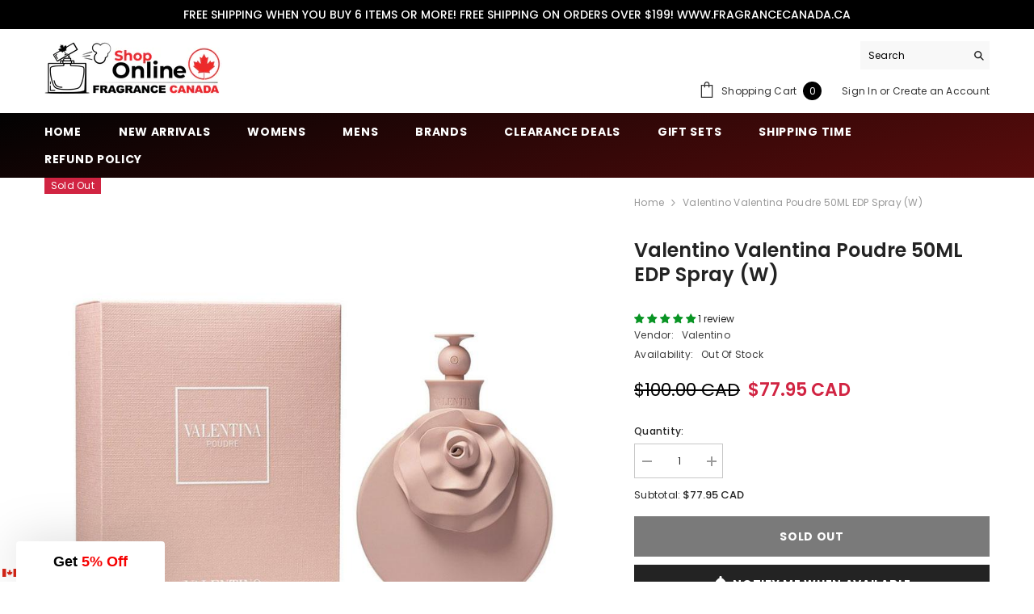

--- FILE ---
content_type: application/javascript; charset=utf-8
request_url: https://searchanise-ef84.kxcdn.com/preload_data.8t9k5F8U1A.js
body_size: 11768
content:
window.Searchanise.preloadedSuggestions=['tom ford','jean paul gaultier','dior sauvage','dolce and gabbana','hugo boss','versace eros','parfums de marly','yves saint laurent','paco rabanne','club de nuit','stronger with you','mont blanc','calvin klein','armani code','burberry her','black opium','valentino born in roma','good girl','bleu de','creed aventus','ysl y','dior homme','giorgio armani','gucci guilty','carolina herrera','givenchy gentleman','ariana grande','miss dior','armaf club de nuit intense','dolce and gabbana the one','azzaro wanted','paco rabanne 1 million','issey miyake','light blue','di gio','versace mens','narciso rodriguez','marc jacobs','gucci flora','baccarat rouge 540','jimmy choo','hugo boss men','stronger with you intensely','edp men','juicy couture','ralph lauren','prada l\'homme','spice bomb','ysl libre','gift set','versace womens','maison francis kurkdjian','azzaro the most wanted','afnan 9pm','bad boy','mont blanc explorer','la vie est belle','valentino uomo','light blue dolce gabbana','dylan blue','burberry brit','swiss army','britney spears','jean paul gaultier le male','burberry goddess','nina ricci','acqua di parma','prada luna rossa','elizabeth arden','bvlgari man','viva la juicy','tom ford oud wood','my way','maison margiela','taylor swift','la nuit de l\'homme','ysl y edp','cool water','salvatore ferragamo','sauvage dior','dior homme intense','versace dylan blue','mont blanc legend','davidoff cool water','ysl myself','victoria secret','spicebomb extreme','afnan supremacy','armaf club de nuit','paco rabanne invictus','aqua di','parfum de marly','juliette has a gun','john varvatos','calvin klein eternity','blue de','marc jacobs daisy','burberry hero','black opium yves saint laurent','prada paradoxe','bond no 9','amouage man','gucci bloom','lattafa khamrah','christian dior','after shave','lattafa a','azzaro chrome','boss bottled','pink sugar','oscar de la renta','born in roma','carolina herrera good girl','eau de parfum','perry ellis','giorgio armani acqua di gio','azzaro wanted by night','mercedes benz','baccarat rouge','thierry mugler','alfred sung','hugo boss women','ysl l\'homme','dolce gabbana','gift sets','tom ford ombre leather','versace pour homme','scandal jean paul gaultier','terre hermes','jean paul','polo blue','xerjoff naxos','halloween man x','jpg le beau','jo malone','terre d\'hermes','lacoste men','acqua di gio','guerlain homme','polo red','amber oud','women perfume','jpg le male','paris hilton','calvin klein euphoria','lady million','versace eros men','lolita lempicka','dior sauvage men','versace bright crystal','clinique happy','oud wood','tommy hilfiger','burberry london','guess women','deodorant men','lacoste blanc','si armani','vera wang','drakkar noir','coach men','ariana grande cloud','tom ford black orchid','tester box','red door','mancera cedrat boise','jazz club','alien mugler','viktor rolf','calvin klein obsession','michael kors','hot couture givenchy','di parma','eternity men','hypnotic poison','azzaro most wanted','al haramain','men perfume','dolce and gabbana light blue','bvlgari omnia','versace eros flame','flower bomb','david beckham','acqua di gio profumo','rasasi hawas','the one edp','justin bieber','club de nuit intense','roberto cavalli','jimmy choo man','givenchy pi','for men','gentleman givenchy','invictus 100ml','most wanted','valentino donna','jean paul gaultier le beau','eternity women','tommy girl','ck be','jimmy choo women','versace crystal noir','eros flame','katy perry','thierry mugler angel','body spray','men’s cologne','tom ford tobacco vanille','clive christian','mon paris','initio side effect','1 million elixir','roja parfums','le male le parfum','body lotion','euphoria women','carolina herrera men','white diamonds','mercedes benz club','maison margiela replica','tom for','angel mugler','eau de','black xs','viktor rolf flowerbomb','men gift set','billie eilish','game of','parfums de marly layton','lancôme idôle','1 million lucky','polo sport','perry ellis 360','lattafa oud','dkny be delicious','angels share','michel germain','tom ford noir','guerlain womens','hugo boss bottled','invictus victory','pour homme','dolce and','bad boy cobalt','yves st laurent','my way giorgio armani','dior jadore','de marly','diesel only the brave','ysl men','paris corner','replica jazz club','club de','grand soir','miniature gift set','good girl women','bentley intense','dior poison','eau sauvage','ck one','la nuit','hot couture','the one','nicki minaj','burberry touch','valentino born in roma intense','prada black','by the fireplace','banana republic','versace men','tommy bahama','ralph lauren romance','perfume de','gucci rush','travel spray','burberry men','armaf club','viktor rolf spicebomb','for women','tom fo','dior fahrenheit','lalique encre noire','parfum de','elizabeth taylor','coral fantasy','the one dolce gabbana','tom f','aventus creed','kenneth cole','chloe nomade','jovan musk','dior addict','mugler alien','mont blanc legend spirit','drakkar noir men','calvin klein women','armani code absolu','jennifer lopez','le beau le parfum','kenzo homme','juliette has a gun not a perfume','crystal noir','polo black','gucci men','acqua di','sauvage elixir','missoni wave','juicy couture viva la juicy','van cleef & arpels','guess men','acqua di gio profondo','le beau','joop homme','women perfumes','kate spade','ysl libre intense','mini set','le male','parfums de','9pm afnan','la nuit tresor','shower gel','encre noire','afnan turathi','ysl la nuit de l\'homme','armaf odyssey','burberry body','tester men','halloween man','cedrat boise','victorinox swiss army classic','oud for','the o','carolina herrera 212','burberry women','dior men','delina parfums','dolce and gabbana the one edp','nishane ani','davidoff cool water women','nishane hacivat','tiffany and co','louis v','kilian angels share','ck eternity','mancera red tobacco','legend spirit','the only one','luna rossa','jadore dior','givenchy women','jessica simpson','ysl edp','polo green','van cleef','deodorant stick','versace dylan','allure 100ml','bright crystal','sarah jessica parker','sexual noir','bottega veneta','tobacco vanille','homme sport','gucci guilty pour homme','angel share','hanae mori','tory burch','stronger with','taylor swift wonderstruck','abercrombie fitch','green tea','side effect','ysl black opium','francis kurkdjian','bvlgari man in black','libre ysl','mancera instant crush','guess seductive','maison francis','antonio banderas','valentino men','bob mackie','marc jacob','prada ocean','one direction','lattafa asad','amouage woman','jean p','valentino uomo intense','dolce & gabbana','kenzo flower','swiss army for her','just jack','poison girl','jean pau','boss the scent','black orchid','nautica voyage','prada carbon','mens tester','prada lhomme','roja elysium','prada luna','jo milano','hawas ice','mr burberry','after shave balm','vera wang princess','jean pa','armani stronger with you','vanilla vanilla fragrance','phantom paco rabanne','escape calvin klein','gift set women','valentino coral fantasy','her blossom','ralph lauren blue','armani men','god of','day alibi','moschino toy','dylan purple','my burberry','oud satin mood','dior elixir','so scandal','bentley men intense','stetson cologne','irresistible givenchy','chrome azzaro','issey miyake mens','jpg ultra male','women gift sets','perfumes de marly','men perfum','yves saint','french avenue','very good girl','kim kardashian','vanilla musk','lacoste red','oscar de la renta women','ombré leather','gucci women','dior homme sport','red tobacco','stronger with you absolutely','yves saint laurent y','stella mccartney','alien goddess','versace women','franck olivier','carolina herrera bad boy','azzaro the most wanted parfum','sarah jessica parker lovely','sexual sugar','creed irish tweed','miu miu','paco rabanne olympea','paloma picasso','perfume set','la petite robe noire','de gio','dolce and gabbana light blue intense','amor amor','prada candy','estee lauder pleasures','gift set men','rochas moustache','bvlgari women','la vie est belle lancome','dolce gabbana light blue','good girl blush','travel mini','burberry weekend','saint laurent','edp women','naxos xerjoff','obsession women','noa cacharel','givenchy l\'interdit','wanted by night','dior homme cologne','la belle','versace blue jeans','donna karan','bleu de c','guerlain shalimar','tester women','nina ricci l\'air du temps','red door elizabeth arden','christian dior fahrenheit','hermes men','oud for greatness','perfume de marly','instant crush','amarige givenchy','mugler angel','lattafa men','vince camuto','jean paul gaultier le male le parfum','eau de toilette','miss dior blooming bouquet','happy clinique','212 carolina herrera','mariah carey','men edp','valentino intense','jlo glow','armaf men','lattafa pride','acqua di gioia','malizia uomo','cloud ariana grande','calvin klein men','la vie','yara lattafa','fcuk her','yes i am','estée lauder','amouage interlude','shower gel men','jean paul gaultier la belle','mini perfumes','la nuit de','givenchy gentlemen','fcuk men','marc jacobs daisy love','valentino uomo born in roma','sweet like candy','ysl mon paris','karl lagerfeld','guerlain vetiver','lost cherry','versace dylan purple','men cologne','club de nuit intense men','ck obsession','coach floral','eau fraiche','john varvatos artisan','armani code profumo','amouage reflection man','cartier la panthère','replica by the fireplace','miss dior blooming','prada amber','valentino donna born in roma','guess marciano','tom ford oud','kouros 100ml','noir extreme','parfums de marly delina','xerjoff casamorati','dior hypnotic poison','aqua d','ed hardy women','dior eau sauvage','gucci bamboo','born in roma intense','toy boy','prada paradox','dior j\'adore','dunhill desire','abercrombie & fitch','gucci flora gorgeous gardenia','aqua do','le male elixir','versace yellow diamond','green irish tweed','ysl y le parfum','white musk','tom ford men','marc jacobs decadence','baccarat rouge 540 extrait de parfum','chloe edp','girl of now','gucci oud','lattafa fakhar','selena gomez','mont blanc individuel','man in black','anna sui','versace dreamer','kenzo amour','mens fragrance','germain sexual','jewel alfred sung','escada magnetism','woody oud','beyonce heat','salvatore ferragamo f black','atelier cologne','guerlain l\'homme ideal','khamrah lattafa','clinique aromatics elixir','pure poison','prada luna rossa carbon','armaf women','versace blue','tonka cola','penhaligon\'s men','edp for men','dolce light blue','yves laurent','white shoulders','coach womens','guerlain ideal','creed royal oud','calvin klein one','gift sets women','212 men sexy','sean john','polo ralph lauren','prada milano','perfume men','ted lapidus','davidoff cool water men','britney spears fantasy','prada men','tom ford fucking fabulous','ck shock','delina exclusif','new york','million elixir','co co','for her','versace crystal','million lucky','body mist','libre intense','olympea paco','pasha de cartier','burberry her elixir','oud men','vanilla fields','aura mugler','the tux','dolce & gabbana the one','blue jeans','paco rabanne phantom','creed aventus cologne','her burberry','la coste','prada l','di gioia','tom ford lost cherry','diesel loverdose','love dont be shy','armani code parfum','jovan white musk','tuscan leather','white linen','opium 90ml','mont blan','chloe love story','mens cologne','armani women','givenchy men','dolce the one','tiffany & co','hugo bo','daisy marc jacobs','xerjoff alexandria ii','givenchy irresistible eau de parfum','jean paul gaultier men','explorer mont blanc','lacoste essential','yves saint laurent libre','shalimar guerlain','dior intense','body spray men','alfred sung shi','givenchy organza','issey miyake l\'eau d\'issey pour homme','eros versace','french riviera','white tea','diesel fuel for life','i want choo','elizabeth arden green tea','viva la juicy couture','cashmere mist','david off','rasasi hawas for men','burberry brit rhythm','mon guerlain','dior h','la nuit de lhomme','lanvin eclat','dior ho','white diamond','travel sets','eau de parfum men','habit rouge','parfum homme','jaguar classic','rihanna rebel','frederic malle','modern muse','good girl supreme','women gift set','my burberry blush','grey flannel','ombre rose','perfume for men','paco rabanne black xs','portrait of a lady','coco vanille','perfume oil','lattafa yara','dior homme parfum','black afgano','mont b','ocean di gioia','prada intense','versace noir','armani my way','liz claiborne','burberry hero men','bon bon','ysl women','moschino toy 2','gentlemen givenchy','chantilly chantilly','myself ysl','coach dreams','mont bla','creed silver mountain water','gio armani','ck men','dior sa','not a perfume','al oud','club black','playboy men','gucci guilty intense','byredo bal dafrique','gift sets men','ysl intense','ed hardy','musc noir','one mi','pour femme','prada paradoxe intense','gucci intense oud','ck euphoria','jean paul gau','lacoste pour femme','light blue forever','arabian perfumes','ck one shock','nautica blue','the most wanted','men gift sets','5th avenue','rive gauche','givenchy hot couture','dolce & gabbana light blue','my burberry black','cristiano ronaldo','encre noir','al har','giorgio beverly hills','dior women','mont bl','jean paul le male','y edp','paul gaultier','ralph lauren woman','victorinox swiss army','fame paco rabanne women','victoria secret tease','english leather','coco ch','rue broca','invictus aqua','valaya de marly','hugo b','for him','burberry brit sheer','tom ford tobacco','hugo boss deep red','tuxedo 100ml','jil sander','gentleman society','champs elysees','jean paul g','versace man','tom ford ombre','fire and ice','hugo boss orange','bath and body','la male','coach for men','dior homm','kenneth cole black','amazing grace','deep red','clearance women','dior sau','jean patou','lattafa women','jpg elixir','charlie blue','gucci intense','al ha','dolce vita','lattafa kh','afnan supremacy not only intense','daisy dream','l\'eau d\'issey','soleil blanc','creed viking','mod vanilla','burberry blush','layton exclusif','anais anais cacharel','lancome hypnose','afnan 9am','baby phat','one m','organza givenchy','hummer yellow','montale aoud','calvin klein escape','body cream','body lotion women','million gold','be delicious','marc jacobs perfect','ysl lhomme','atelier des ors','fancy jessica simpson','boss men','tom ford leather','boucheron jaipur','alfred sung jewel','body wash','ferrari black','club de n','paco rabanne lady million','mademoiselle 90ml','burberry weekend women','1 million prive','d & g','parfum men','club de nui','miami glow','balenciaga florabotanica','very irresistible givenchy','yves saint laurent la nuit de l\'homme','ck everyone','trussardi donna','edp m','perfume women','musk therapy','lattafa eclaire','summer fragrance','clearance men','dsquared2 wood','lovely sarah jessica parker','elizabeth and','omnia crystalline','one man show','black op','lancome la vie est belle','hugo boss intense','million paco','burberry sport','ysl le parfum','jean paul gaultier le beau le parfum','cabotine de gres','royal blend','tom ford soleil blanc','azzaro most wanted parfum','le mal','paco ra','acqua di parma colonia','curve men','sailing day','sean john unforgiveable','linterdit givenchy','eros edp','tobacco oud','house of','born in','badee al oud','si passione','ultra male','someday justin bieber','dior s','ch men','roller ball','y ysl','prada infusion','tom ford tuscan leather','parfum femme','pack rabanne','jean paul gaultier scandal','versace homme','prada women','rihanna nude','voce viva','kenneth cole reaction','burberry classic','i love love','givenchy society','maison al','f black','fleur de','burberry the beat','amo ferragamo','azzaro pour homme','beach walk','neroli portofino','armaf club de nuit intense men','eternity aqua','hugo boss thé scent','ralph lauren polo','royal oud','ck women','salvatore ferragamo homme','bad boy carolina herrera','lalique pour homme','porto neroli','coty wild musk','hermes twilly','nikos sculpture','joy jean patou','an nick','azzaro wanted girl','fico di amalfi','pure musc','body spray women','versace pour','perry ellis women','versace bright crystal absolu','qaed al fursan','givenchy gentleman boisee','eternity for men','in love','alfred sung forever','alexandria ii','rochas men','tom ford women','men perfumes','jessica mcclintock','jean paul ga','le m','hugo boss unlimited','armaf tres nuit','amber and leather','versace bright','wulong cha','armani emporio','versace gift set','men parfum','perfect marc jacobs','yellow dream','versace flame','si intense','ck all','lacoste femme','dahlia divin','armaf sillage','obsession men','calvin klein beauty','philosophy amazing grace','swiss army classic','michael jordan','versace ero','jpg scandal','jean paul gaultier le','coffee break','invictus platinum','club de nuit edp','prada luna rossa ocean','dolce and gabbana men','emporio armani stronger with you','michael kors wonderlust','narciso rodriguez bleu noir','hard candy','gentlemen only','prada luna rossa black','burberry her intense','mercedes club','layton de parfums','romance ralph lauren','amor amor cacharel','black phantom','gucci envy','al rehab','vera wang men','miniature set','because its you','l\'homme ideal','versace versense','ariana grande sweet like candy','envy me','cool water intense','pleasures estee lauder','stetson after shave','club d','lou lou','dkny womens','elie saab girl of now','byredo blanche','givenchy irresistible','juliet has a gun','or to parisienne','armaf club de nuit intense man','light blue intense','bvlgari blv','yves saint laurent l\'homme','al h','versace oud noir','dior poison girl','donna karan cashmere','jasmin noir','guess dare','ck free','mancera vanille','ultra male jean paul gaultier','black opiu','swiss army altitude','dior sauvage elixir','and rolf','jadore 100ml','coach new york','guy laroche','gucci guilty men','ermenegildo zegna','acqua do gio','lattafa al','blue grass','club de nuit intense man','dior sport','paco r','lacoste women','opium women','paco rabanne pure xs','armani si','david beckham instinct','lalique white','di gio profumo','tom ford cherry','cerruti 1881 edt','jean paul le','deodorant women','valentino born in','gucci envy me','only the brave','bcbg maxazria','poison dior','grey vetiver','initio oud for greatness','di gio profondo','extrait de parfum','cartier pasha','invictus legend','gucci premiere','fragrance world','yves saint laurent men','ck one summer','odyssey homme','pierre cardin','aramis aramis','le ma','bvlgari pour homme','dior sauvage edp','womens boucheron','j adore','diesel bad','air du temps','ck summer','calvin klein eternity men','le male le','tom ford costa azzurra','bharara king','mini perfume','donna karan cashmere mist','club de nuit untold','1 million parfum','polo red extreme','elie saab','habit rouge guerlain','acqua de gio','dior joy','katy perry meow','bob mackie 100ml','fifth avenue','ysl homme','perfumes de','bvlgari black','prada iris','jean paul gaul','dolce and gabbana women','carlisle parfums de marly','nina ricci premier jour','sandalwood fragrance','azzaro chrome extreme','dune christian dior','good gir','tea rose','royal copenhagen','in love with you','jean paul men','beau de jour','gucci by gucci','calvin k','mojave ghost','armaf ventana','viva la','lazy sunday morning','invictus parfum','guess seductive noir','maison margiela replica jazz club','ysl myself edp','the kingdom','samsara guerlain','la belle jean paul gaultier','ralph lauren women','versace oud','roll on','marshmallow blush','dark rebel','jo ma','dunhill edition','the on','ana abiyedh','xerjoff 40 knots','shi alfred sung','hugo boss tonic','aromatics elixir','jimmy choo ice','la vie est','of arabia','good g','donna born in roma','gucci guilty women','jacques bogart','lattafa as','club nuit','trussardi uomo','the only one intense','drakkar intense','paco rabanne fame','versace eros parfum','prada la femme','burberry london men','valentino women','fucking fabulous','le beau jean paul gaultier','calvin kl','with you','armani co','blue de cha','cedrat boise mancera','laura biagiotti','givenchy ange ou demon','oud mood','dolce ga','valentino coral','dolce and gabbana the only one','rasasi hawas ice','light b','paco rabanne xs','eternity summer','j\'adore dior','boss in motion','valentino born','l\'air du temps','yves saint laurent y edp','light blu','ysl l','ysl opium','xeryus rouge','midnight rose','yellow diamond','le be','black opi','calvin klein be','dior parfum','michael kors sexy amber','hugo boss femme','prada homme','carolina herrera women','dubai perfumes','mont blanc starwalker','mens perfume','eternal oud','elizabeth taylor white diamonds','ysl y edt','de bleu','coach blue','club de nuit intense limited edition','initio rehab','de nuit','ralph lauren safari','tom ford vanille','jlo miami glow','issey miyake women','noir de noir','black o','adam levine','miniature set women','true love','bleu d','miss dior cherie','light bl','creed green irish tweed','boss absolu','jimmy ch','shower gel women','oud noir','dolce gabbana light blue intense','versace eros edt','althaïr parfums de marly','tom ford neroli portofino','kilian love','blooming bouquet','elizabeth arden 5th avenue','scandal absolu','stella stella mccartney','edp men fragrance','burberry for women','giorgio armani men','can can','la v','perfume sets','jo m','rihanna rogue','cuba gold','atomic rose','exclamation 50ml','prada l\'homme intense','versace purple','9 am for men','salvatore ferragamo incanto','paco rab','jean marc paris','si fiori','clinique happy heart','magie noire','jimmy choo i want choo','armani cod','angel muse','obsession for men','fancy love','wanted girl','ck eternity men','armani code edp','penhaligon 75ml','truth calvin klein','oil perfume','nicole miller','first van cleef','azzaro sport','hair mist','burberry touch men','intimately beckham','burberry for men','dolce and ga','true religion','jpg le','de parfum','stronger with you intensely 100ml','le b','afnan supremacy collection','loewe men','ysl gift set','mancera aoud','bond no','212 vip black','ralph\'s club','perfume for women','perfume gift set','gucci pour homme','polo blue ralph lauren','guess girl','terre d’hermes','womens and tester','dark obsession','jimmy cho','acqua di gio parfum','issey miyake men','perfumes de m','lily of the valley','le beau le','good girl carolina herrera','sauvage parfum','amouage reflection','homme intense','eau de cologne','cologne set','la nuit de l\'homme yves saint laurent','nuit de','dolce gabbana the one edp','polo men','bentley absolute','calvin klein euphoria for women','narciso rodriguez musc noir','armaf hunter','a men','ck be 200ml','gucci guilty black','mugler cologne','uomo salvatore ferragamo','guerlain mon guerlain','midnight fantasy','nicole richie','armani code men','blue de ch','givenchy gentleman society','mont blanc emblem','per men','versace set','l homme','miss dio','oud satin','silver mountain water','azzaro most','valentino born in roma men','calvin klein eternity women','interdit rouge','juicy couture gold','azzaro the','lacoste essential sport','ameer al oudh','eros parfum','mens hermes','moustache rochas','euphoria men','divine jean paul','santal 50ml','maahir legacy','dolce and the one','ferragamo men','dior cologne','the most','azzaro men','hermes voyage','brut classic','aquolina pink sugar','sjp nyc','armani code women','giardini di','viktor and rolf','turathi afnan','lattafa perfumes','dolce gabbana king','elizabeth arden sunflowers','prada sport','tom ford black','the woods','britney fantasy','eternity now','arabians tonka','thank u next','jean paul gaultie','marc ja','ralphs club','pure xs','1 million paco rabanne','guess gold','hummer black','lattafa of','jaguar black','ralph club','all of me','the beat','ysl la nuit','eau d\'issey','hair perfume','killer queen','alyssa ashley musk','hugo boss energise','l\'interdit givenchy','replica beach walk','elizabeth arden white','moschino men','le male le parfum jean paul gaultier','jo malon','versace dylan blue femme','j lo','tabac original','rochas man','burberry black','bitter peach','armaf niche','creed women','lattafa opulent','calvin klein everyone','versace er','celine dion','yves saint laurent myself','nasomatto black afgano','musc ravageur','cologne for men','creed aventus for her','givenchy ysatis','david off cool water','perry ellis 360 red','armaf milestone','bad bo','gloria vanderbilt','oud for glory','oscar gift sets','ysl manifesto','dior dune','hugo boss red','club de nuit women','greenley parfums de marly','pi givenchy','daisy wild','flowerbomb nectar','bvlgari jasmin noir','coco c','quelques fleurs','the key','versace eau fraîche men','ck in 2 u','acqua di gio absolu','paloma picasso 100ml','la n','armaf craze','men’s gift set','paco rabanne million','hugo bos','mini perfumes women','perry ellis men','joy dior','miss d','ed hardy villain','club de nuit iconic','gianfranco ferre','justin bieber the key','montale a','women fragrance','boss orange','4711 cologne 200ml','portrait of a lady frederic malle','beyonce heat rush','terre dhermes','jo malone orange blossom','ferrari red','bad girl','my way intense','christian dior sauvage','bvlgari extreme','angel men','costa azzurra','floris no 89','herod parfums de marly','burberry h','armani you','bvlgari wood essence','scandal by night','yves s','sweet vanilla','jean gaultier','ysl m','parfums de marly oajan','bad b','dolce garden','calvin klein contradiction','burberry body tender','men in black','very good girl carolina herrera','tabu dana','armani c','la vi','sexual paris','jovan sex appeal','premier jour','whispers in the library','ck one 200ml','of fire','dior hom','night vision','spicebomb night vision','jo mal','bubble bath','under the lemon trees','percival parfums de marly','black orchid tom ford','versace perfume','maison alhambra','trésor midnight rose','goddess burberry','rare carbon','daisy love','mon blanc','burberry women perfume','calvin klein summer','moschino toy boy','bleu noir','afnan 9pm for men','insurrection reyane','the one intense','uomo intense','gucci bamboo women','light blue eau intense','escape men','alyssa ashley','tom ford tobacco oud','tom ford noir extreme parfum','versace e','ani nishane','armani acqua di gio','elysium roja','azzaro the wanted','pegasus de marly','lattafa oud for','fcuk friction','polo deep blue','k dolce','valentino roma','jo malone english pear & freesia','princess vera wang','ferragamo uomo','boss hugo boss','a la rose','armaf untold','club de nuit limited edition','men colognes','bvlgari men','versace eau','1 million royal','gucci g','marina de bourbon','tom ford wood','neige for women','burberry for her','gucci guil','y le parfum','cologne men','parfums de ma','dolce gabbana the one','first instinct','touch of pink','black opium le parfum','givenchy blue label','liz claiborne curve','my wa','eternity moment','burberry london women','ch prive','stronger w','bvlgari omnia amethyste','pink friday','happy heart','allure 100ml edp','swiss ar','emporio armani diamonds','lattafa gold','polo double black','dior sauvage parfum','play boy','dolce light','the dreamer','hot water','blue seduction','la nui','one mil','tommy hilfiger men','chocolate greedy','yes i am cacharel','valentino for men','boss femme','lattafa badee al oud','yves saint laurent mon paris','cabochard gres','the one dolce','polo ralph','roberto cavalli paradiso','emporio armani','jo malo','bond no 9 new','acqua d','christian dior homme','hugo boss woman','9am dive','gift set for men','by the','dior for men','kilian princess','taylor swift enchanted wonderstruck','roses vanille','gucci oud intense','valentino born in roma intense men','burberry brit women','dior intense homme','prada candy kiss','coconut womens','valentino yellow dream','paris yves saint laurent','paco raba','giorgio armani my way','beach hut','giorgio armani code','incanto shine','lemon mint','creed a','jimmy choo illicit','eau de rochas','versace for men','burberry he','yves saint laurent black opium','armani si passione','artisan pure','tag him','ysl paris','discover set','men set','legend night','fakhar lattafa','miss dior absolutely blooming','mont blanc signature','ralph lauren men','god is a women','armaf intense','un jardin','dunhill london','bvlgari amethyste','mancera roses vanille','armaf eternia','women perfume set','la er','versace d','collectors edition','tom ford for men','azzaro the most','summer for men','rose gold','eau des merveilles','tom ford soleil','le sel d\'issey','prada ocean for men','boss absolute','estee lauder beautiful','mercedes benz intense','lacoste pink','eau de givenchy','candy prada','le vie est belle','jean paul scandal','lou lou cacharel','armaf for men','john varvatos dark rebel','dolce a','prada lhomme intense','stronger wi','ysl for men','layton parfums de marly','light blue men','beverly hills','million paco rabanne','givenchy intense','miracle lancome','jean paul ultra male','satin mood','dana tabu','mont blanc men','hugo boss absolute','love don\'t be shy','jimmy c','mini spray','versace l\'homme','mancera french riviera','burberry rhythm','liam lattafa perfumes','dolce an','gucci gui','hypnotic poison dior','gucci guilty absolute','lauren by ralph lauren','deep euphoria','santal royal','eternity for women','coach poppy','swiss a','men’s gift sets','adidas men','parfums de marl','dior elixir sauvage','ralph lauren polo green','armani stronger','dolce and light blue','code armani','in gold','revlon charlie','ysl baby','colors benetton','insolence guerlain','jaipur boucheron','women calvin klein','prada femme','fierce men','flowerbomb viktor rolf','naxos xerjoff men','halfeti penhaligon\'s','mugler men','dkny men','club de nu','azzaro pour elle','african leather','silver mountain','exclamation spray','bleu de for men','zino davidoff','femme hugo boss','lattafa am','fragrance canada','armaf club de','guilty gucci','cacharel noa','prada luna rossa sport','oud for men','mont blanc explorer 100ml men','escada rockin rio','acqua di gio giorgio armani','sauvage dior 100ml','after shave splash','marc jaco','armani profondo','flower kenzo','gift sets for men','tory burch womens','versace crystal bright','daisy eau so fresh','hermes eau','dior sauvag','anne klein','fidji guy laroche','mens edp','fahrenheit edt','bvlgari goldea','swiss army for men','coach platinum','hugo boss man','dolce and gabbana the one men','armani gio','good girl gone bad','angel nova','parfum de marl','love be','aqua did','armaf edp','betsey johnson','the most wanted azzaro','bella rosa','dolce gabbana men','oui juicy couture','ysatis 100ml','le lab','luna rossa black','lanvin homme','elixir sauvage','philosophy grace','perfume set women','wood essence','si giorgio armani','halston z-14','calvin klei','satin oud','orange blossom','212 men nyc','leau dissey','absolute aphrodisiac','amouage women','jean paul la belle','hayaati lattafa','vanilla vibes','tom ford white patchouli','kenzo homme edp','christian dior women','paco rabanne men','calvin klein euphoria men','versace jeans','givenchy dahlia divin','balenciaga paris','red polo','jacomo de jacomo','montale oud','sculpture nikos','jimmy choo fever','givenchy xeryus','armaf oud','marly layton','burberry go','honor and glory','dior diorissimo','mancera cafe','versace dylan blue men','jennifer lopez live','jean paul gaultier l','flora gucci','ck eternity women','paradise garden','gucci guilty elixir','british sterling','abercrombie and fitch','stronger you','dkny women','polo blue parfum','jessica simpson fancy','cartier men','versace blue dylan','le male el','armani diamonds','grand soir maison francis','victory elixir','bill blass','matcha meditation','le bea','gucci flor','eternity air','oscar de la renta men','yves st','l\'instant de guerlain','versace edp','dolce g','hermes 24 faubourg','reveal calvin klein','obsession night','lolita lempicka lolita lempicka','jpg le beau le parfum','versace woman','instant crush mancera','la belle intense','nuit de l\'homme','chloe narcisse','cabotine rose','ange ou demon le secret','unisex perfumes','sexual fresh','blue de c','versace dy','gypsy water','eau de parfum homme','carolina herrera sexy 212','guerlain champs elysées','maison a','eternity men calvin klein','lagerfeld classic','gucci gardenia','dolce and g','ysl parfum','hugo boss number 1','parfum de ma','michel germain sugar','je reviens worth','libre yves saint laurent','club de nuit sillage','dolce and gabban','after shave lotion','armani profumo','dylan blue men','fire & ice revlon','cartier declaration','cool water men','wild musk','men edp perfume','spirit of','jimmy choo urban hero','ysl edt','over red','an far','sexy amber','devotion intense','creed love in white','kilian good girl','white tea elizabeth arden','jubilation xxv','juliette has a gun vanilla vibes','spicebomb infrared','mens adidas','parfum de mar','madame rochas','dolce gabbana women','dior higher','armani she','giorgio armani women','apple brandy','marc jac','pino silvestre','set men','dolce and gabbana intenso','imperatrice 100ml','bvlgari omnia crystalline','burberry b','dior sauv','the scent','invictus elixir','le la','jean paul gault','dior pure poison','no box','bvlgari aqva','eau so','born lovely','boss hugo','hanae mori butterfly','amber musk','de buy','alfred sung hei','stronger with yo','versace yellow','gucci guilt','intense oud','cafe rose','santos de cartier','tease victoria secret','ysl bleu electrique','essential perfumes','azzaro intense','must de cartier','oud malaki','chopard wish','y eau de parfum','mr burberry indigo','afnan rare carbon','adidas mens','du temps','knowing 75ml','his confession','jean-paul gaultier','ariana cloud','paris ysl','gold couture','gucci gu','replica coffee break','hugo man','playboy women','ariana grande moonlight','aventus cologne','scandal intense','al haramain l\'aventure','dolce and gabbana king','lacoste challenge','hugo boss night','bottega veneta pour homme','y yves saint laurent','lacoste l.12.12','calvin kle','loverdose diesel','dior for women','idole lancome','police to be','hermes jardin','mugler aura','jpg la belle','our moment','love by','luna rossa ocean','mancera cedrat','de blue','ralph lauren polo blue','gucci flo','armaf c','aqua de','jean paul elixir','ysatis givenchy','gucci f','jazz club maison margiela','alfred sung pure','britney spears curious','viva la juicy gold','parfum for men','bad boy elixir','diesel men','marc j','bleu 100ml','polo black ralph lauren','armaf hunter intense','dolce and gab','ysl li','paradoxe prada','invictus victory elixir','myself edp','the wanted','mont blanc legend edp','ellen tracy','halloween x','fahrenheit dior','is a woman','amouage guidance','escada sentiment','dior sauva','katy perry mad love','pure xs night','blue oud','lattafa women perfumes','lacoste homme','poeme 100ml','kenzo world','hugo boss dark blue','armani code colonia','hermes terre','terre d\'hermes parfum','dior homme in','eros versace men','charlie red','chic carolina herrera','nishane nefs','dior eau de parfum','million lady','most wanted parfum','tom ford noir extreme','guerlain heritage','vanilla fragrance','hugo deep red','daisy love marc jacobs','lacoste touch of pink','mancera oud','givenchy rouge','moncler pour homme','burberry elixir','calvin klein truth','creed men','womens fragrance','side effect initio','212 vip men','amber ou','cool water women','ck escape','alien man','perfum de marly','woman ralph lauren','anais anais l\'original','coty musk','chopard oud malaki','hugo boss 6','tom ford n','armani di gio','italian love','asad lattafa perfumes','guess noir','love story','still jlo','lattafa hayaati','dolce vita christian dior','hugo boss boss','fantasy britney spears','burberry g','lattafa intense','prada lu','celine dion sensational','armaf clu','so de la renta','oscar de la','coriandre jean couturier','dolce gab','360 perry ellis','bowling green','my self','burberry sheer','hugo boss nuit','un jardin sur','ysl eau de parfum','lacoste pour homme','spice bom','decadence marc jacobs','eau de cartier','kilian love don\'t be shy','million men','wonderstruck taylor swift','creed cologne','burberry beat','tartine et chocolat','spice b','armaf iconic','guerlain women','wind song','sexual noir women','saint laurent yves','dirty english','jpg men','yves saint lauren','niche perfumes','of you','armani stronger with you intensely','i am juicy couture','boucheron quatre','de parma','wish chopard','you armani','ysl eau','jasmine noir','vanilla sex','van cleef and arpels','peace and love','one royal','contradiction 100ml','armani absolu','queen of','davidoff champion'];

--- FILE ---
content_type: text/plain; charset=utf-8
request_url: https://d-ipv6.mmapiws.com/ant_squire
body_size: 152
content:
fragrancecanada.ca;019bd52a-2334-7e8b-8b2d-7fb378922154:470487948fb4b0afdbd42664f5a829689296d37b